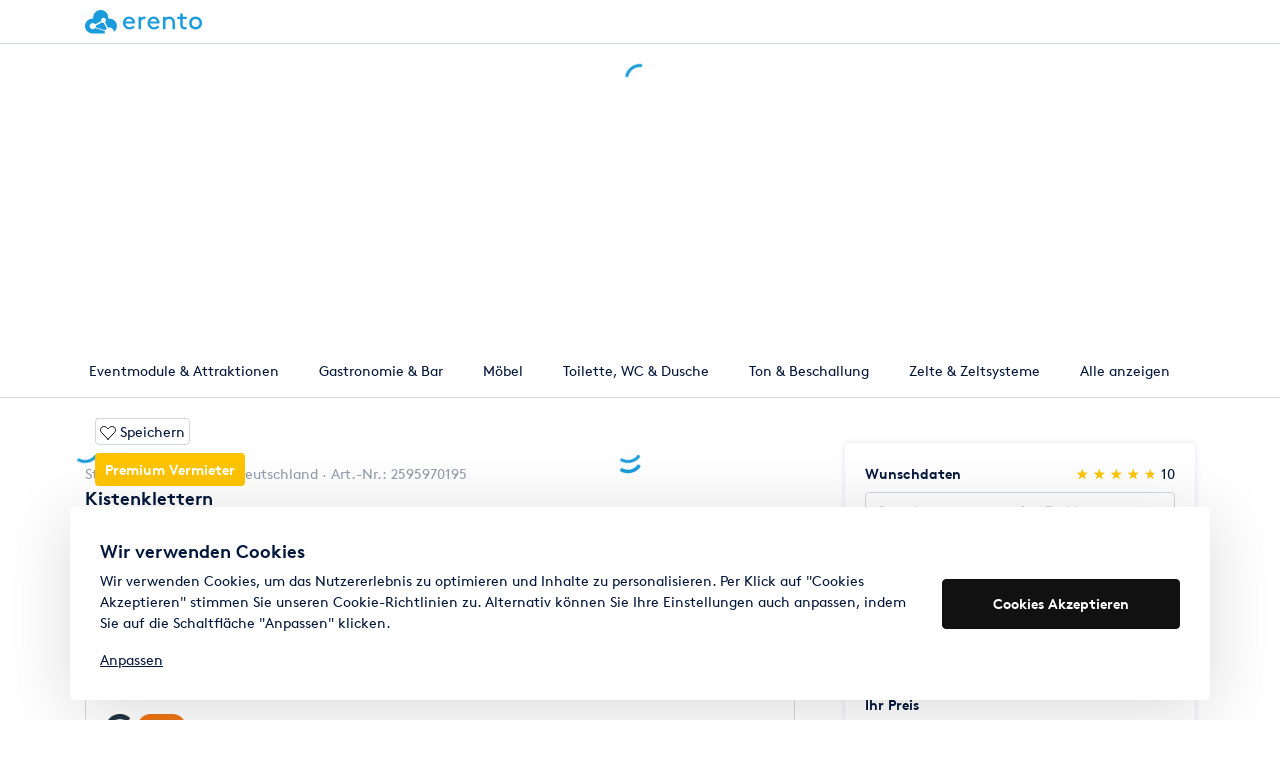

--- FILE ---
content_type: application/javascript
request_url: https://www.erento.com/static/frontend-som/common.ac70fefbbd6bd826.js
body_size: 2749
content:
"use strict";(self.webpackChunkfrontend_som=self.webpackChunkfrontend_som||[]).push([["common"],{4975:(S,m,t)=>{t.d(m,{j:()=>h});var n=t(9843);const h={landingPageLeadEnquiryClick:{name:"Lead Enquiry Click",type:n.y.FormSend},landingPagePageView:{name:"Landing Page",type:n.y.ButtonClick}}},8169:(S,m,t)=>{t.d(m,{X:()=>e});var n=t(4456),h=t(9452),s=t(1318),r=t(7970),i=t(339);class c{constructor(E,u){this.method=i.dF.Post,this.url="/api/enquiry-wrapper/enquiry/:productId",this.urlPathParameters={productId:E},this.body={address:u.address,allowMarketing:u.allowMarketing,allowResell:!0,email:u.email,endDate:u.endDate,isBusiness:u.isBusiness,locationId:u.locationId,message:u.message,name:u.name,phoneNumber:u.phone,allowWhatsAppByBuyer:u.allowWhatsAppByBuyer,sellerWhatsAppNumber:u.sellerWhatsAppNumber,productQuantity:u.productQuantity,sellerId:u.sellerId,startDate:u.startDate,quantity:1}}}var l=t(8559),p=t(8453),d=t(852),_=t(973);let e=(()=>{var o;class E{constructor(a,v,f,B,g){this.apiClient=a,this.formBuilder=v,this.loggerService=f,this.translateService=B,this.userLocalDataService=g}createFormGroup(a,v,f,B,g,C,D,M){let O="",L="",U="";var P,I,W;if(g&&"street"in g&&"postalCode"in g&&"city"in g)O=null!==(P=g.street)&&void 0!==P?P:"",L=null!==(I=g.postalCode)&&void 0!==I?I:"",U=null!==(W=g.city)&&void 0!==W?W:"";else if(g){var A;O=null!==(A=g.formattedAddress)&&void 0!==A?A:""}return this.formBuilder.group({name:this.formBuilder.control(a||"",[n.k0.required]),email:this.formBuilder.control(v||"",[n.k0.required,n.k0.email,n.k0.pattern(r.TB)]),phone:this.formBuilder.control(f||"",[n.k0.required]),allowWhatsAppByBuyer:this.formBuilder.control(!1),message:this.formBuilder.control(B||""),allowMarketing:this.formBuilder.control(!1),...D?{}:{address:this.formBuilder.control(O,[n.k0.required]),postalCode:this.formBuilder.control(L,[n.k0.required]),city:this.formBuilder.control(U,[n.k0.required]),isBusiness:this.formBuilder.control(void 0===C?"":C)},...M})}saveEnquiry(a,v){return this.apiClient.executeRequest(new c(a,v)).pipe((0,s.W)(f=>{const B="Regular enquiry was not stored";return this.loggerService.error(B,{groupingHash:B},f&&f.message?f.message:""),(0,h.of)(void 0)}))}buildEnquiryPayload(a,v,f,B,g,C){const D=this.userLocalDataService.getCurrentValue(),M={allowMarketing:a.allowMarketing,email:a.email,endDate:D.selectedDate.endDate,locationId:D.locationId,message:a.message,name:a.name,phone:a.phone,allowWhatsAppByBuyer:a.allowWhatsAppByBuyer,sellerWhatsAppNumber:f,productQuantity:B,sellerId:v,startDate:D.selectedDate.startDate,quantity:1,...g?{}:{address:JSON.stringify(C),isBusiness:""===a.isBusiness?void 0:a.isBusiness}};return M.message||(M.message=this.translateService.instant("ENQUIRY.FORM.DEFAULT_MESSAGE_WHEN_EMPTY")),M}buildLocationFromStrings(a,v,f){if(!a||!v||!f)return;const B="".concat(a,", ").concat(v," ").concat(f);return{raw:B,formattedAddress:B,street:a,postalCode:v,city:f}}}return(o=E).\u0275fac=function(a){return new(a||o)(l.KVO(i.OW),l.KVO(n.ze),l.KVO(p.g),l.KVO(d.c$),l.KVO(_.s))},o.\u0275prov=l.jDH({token:o,factory:o.\u0275fac}),E})()},9325:(S,m,t)=>{t.d(m,{Q:()=>c,k:()=>l});var n=t(2529),h=t(3458),s=t(627),r=t(9843),i=t(8559);const c={enquiryButtonStep2:{name:"Enquiry button step 2",type:r.y.ButtonClick},enquiryPageView:{name:"Enquiry Page",type:r.y.PageView},enquirySuccessPageView:{name:"Enquiry Success",type:r.y.PageView},enquirySent:{name:"Enquiry sent",type:r.y.FormSend},matcherUnselectedItem:{name:"Unselect product",type:r.y.ButtonClick},matcherShown:{name:"Matcher shown",type:r.y.Event}};let l=(()=>{var p;class d{constructor(e){this.trackingService=e}track(e,o,E){this.trackingService.track(e,o?this.prepareGeneralProperties(o):E||void 0)}prepareGeneralProperties(e){return{"Direct Booking Item":e.product.actions.isDirectBooking,"Location ID":e.product.location.id,"Location ID E1":e.product.location.ide1,"Number Of Images":e.product.images.length,"Product ID":e.product.id,"Product ID E1":e.product.ide1,"Product Title":e.product.title,"Seller ID":e.product.seller.id,"Seller ID E1":e.product.seller.ide1,"Seller Name":e.product.seller.name,pdp_url:e.product.pdpUrl,product_quantity:e.enquiry&&e.enquiry.productQuantity||1,...e.price?{Currency:e.price.price.currency,"Price Type":e.price.price.type,"Standard Price":e.price.price.totalPrice,"Standard Price Period":e.price.price.durationLabel,"Total Price":e.price.price.totalPrice}:{},is_primary:e.product.location.isPrimary,is_delivery:e.product.location.isDelivery,autopush_campaign_id:e.product.location.autoPush?e.product.location.autoPush.autoPushId:void 0,auto_pushed:!!e.product.location.autoPush,"Model Type":(0,s.i)(e.product.actions),"Item Available":!0,"PDP E2":!0,"Top Position":!!e.product.promoted&&e.product.promoted.type===n.V.Position,...e.enquiry?{"Buyer Name":e.enquiry.name,"Buyer Phone":e.enquiry.phone,Email:e.enquiry.email,"Message To Seller":e.enquiry.message,"Rental Start Date":e.enquiry.startDate,"Rental End Date":e.enquiry.endDate}:{},...e.buyer?{user_id:e.buyer.id}:void 0,...(0,h.U)(e.product.categories),premium_seller:!!e.product.seller.isPremiumSeller,...e.source?{source:e.source}:void 0,...e.totalMatchesShown?{total_matches_shown:e.totalMatchesShown}:void 0,...e.products_info?{products_info:e.products_info}:void 0}}}return(p=d).\u0275fac=function(e){return new(e||p)(i.KVO(r.b))},p.\u0275prov=i.jDH({token:p,factory:p.\u0275fac}),d})()},3807:(S,m,t)=>{t.d(m,{Z:()=>p});var n=t(316),h=t(4456),s=t(4095),r=t(8169),i=t(9325),c=t(8559);const l=[r.X,i.k];let p=(()=>{var d;class _{}return(d=_).\u0275fac=function(o){return new(o||d)},d.\u0275mod=c.$C({type:d}),d.\u0275inj=c.G2t({providers:[...l],imports:[n.MD,h.YN,s.G]}),_})()},8766:(S,m,t)=>{t.d(m,{VV:()=>h,gp:()=>n,gt:()=>s});var n=function(r){return r.Sent="enquirySent",r}(n||{}),h=function(r){return r.PdpCallButtonClick="pdpCallButtonClick",r.PdpLoad="pdpLoad",r.PdpExternalBookingButtonClick="pdpExternalBookingButtonClick",r.PdpWhatsAppButtonClick="pdpWhatsAppButtonClick",r}(h||{}),s=function(r){return r.SdpCallButtonClick="sdpCallButtonClick",r.SdpWhatsAppButtonClick="sdpWhatsAppButtonClick",r.SdpLoad="sdpLoad",r.SdpWebsiteClick="sdpWebsiteClick",r}(s||{})},806:(S,m,t)=>{t.d(m,{N:()=>p});var n=t(9452),h=t(1318),s=t(339);class r{constructor(_,e,o,E){this.method=s.dF.Post,this.url="/api/product/event-tracking/track",this.body={eventName:_,userId:e,productId:o,locationId:E}}}class i{constructor(_,e){this.method=s.dF.Post,this.url="/api/user/event-tracking/track",this.body={eventName:_,userId:e}}}var c=t(8559),l=t(8453);let p=(()=>{var d;class _{constructor(o,E){this.apiClient=o,this.logger=E}trackPdpEvent(o,E,u,a){this.apiClient.executeRequest(new r(o,E,u,a)).pipe((0,h.W)(v=>(this.logger.error("Pdp event tracking error for ".concat(o),{err:v},v&&v.message?v.message:""),(0,n.of)(void 0)))).subscribe()}trackUserEvent(o,E){this.apiClient.executeRequest(new i(o,E)).pipe((0,h.W)(u=>(this.logger.error("User event tracking error for ".concat(o),{err:u},u&&u.message?u.message:""),(0,n.of)(void 0)))).subscribe()}}return(d=_).\u0275fac=function(o){return new(o||d)(c.KVO(s.OW),c.KVO(l.g))},d.\u0275prov=c.jDH({token:d,factory:d.\u0275fac}),_})()},7183:(S,m,t)=>{t.d(m,{r:()=>r});var n=t(339),h=t(806),s=t(8559);let r=(()=>{var i;class c{}return(i=c).\u0275fac=function(p){return new(p||i)},i.\u0275mod=s.$C({type:i}),i.\u0275inj=s.G2t({providers:[h.N],imports:[n.sD]}),c})()},4722:(S,m,t)=>{t.d(m,{O:()=>n});class n{static getPaginationUrlGenerator(s,r="page",i=!1){return c=>{const l=new RegExp("([&?])".concat(r,"=[0-9]+"));if(1===c&&!i)return this.removeUrlQueryParam(s.replace(l,""),"lang");if(!s.includes("".concat(r,"="))){const p=s.includes("?")?"&":"?";return this.removeUrlQueryParam("".concat(s).concat(p).concat(r,"=").concat(c),"lang")}return this.removeUrlQueryParam(s.replace(l,"$1".concat(r,"=").concat(c)),"lang")}}static removeUrlQueryParam(s,r){const i=s.indexOf("?");if(-1===i)return s;const l=s.slice(i+1).split("&").reduce((p,d)=>(d.includes(r)||p.push(d),p),[]).join("&");return"".concat(s.slice(0,Math.max(0,i))).concat(l?"?":"").concat(l)}}},201:(S,m,t)=>{t.d(m,{H:()=>n,n:()=>h});var n=function(s){return s.SDP="SDP",s.Dashboard="Dashboard",s}(n||{});class h{constructor(r,i){this.trackingService=r,this.viewOriginService=i}track(r,i,c){this.trackingService.track(r,this.prepareGeneralProperties(i,c))}prepareGeneralProperties(r,i){const c={page_type:r.pageType,view_origin:this.viewOriginService.getViewOrigin(),seller_id:r.sellerId,seller_id_e1:r.sellerIdE1};return i&&this.prepareAdditionalProperties&&Object.assign(c,this.prepareAdditionalProperties(i)),c}}}}]);

--- FILE ---
content_type: image/svg+xml
request_url: https://www.erento.com/static/frontend-som/assets/images/happy-mood.svg
body_size: -98
content:
<svg width="26" height="26" fill="none" xmlns="http://www.w3.org/2000/svg"><path clip-rule="evenodd" d="M13.8 1a11.182 11.182 0 00-9.511 17.093L1 25l6.906-3.289A11.194 11.194 0 0024.362 8.473 11.195 11.195 0 0013.8 1v0z" stroke="#000" stroke-width="1.5" stroke-linecap="round" stroke-linejoin="round"/><path d="M13.798 2h.002a10.195 10.195 0 11-5.367 18.861 1 1 0 00-.957-.053l-4.361 2.077 2.077-4.362a1 1 0 00-.054-.958A10.184 10.184 0 0113.798 2z" stroke="#1A9BDB" stroke-width="2" stroke-linecap="round" stroke-linejoin="round"/><path d="M9.608 10.391a.26.26 0 110 .522.26.26 0 010-.522M17.955 10.391a.26.26 0 110 .522.26.26 0 010-.522" stroke="#000" stroke-width="1.5" stroke-linecap="round" stroke-linejoin="round"/><path fill-rule="evenodd" clip-rule="evenodd" d="M16.39 14.044a2.609 2.609 0 11-5.217 0h5.217z" fill="#fff" stroke="#000" stroke-width="1.5" stroke-linecap="round" stroke-linejoin="round"/></svg>


--- FILE ---
content_type: image/svg+xml
request_url: https://www.erento.com/static/frontend-som/assets/images/seller-award.svg
body_size: -56
content:
<svg width="22" height="22" viewBox="0 0 22 22" fill="none" xmlns="http://www.w3.org/2000/svg">
    <path
        d="M4.45667 12.6951L1.46667 17.8176C1.35167 18.0159 1.44334 18.1467 1.66917 18.1084L4.46751 17.6342L5.43751 20.3009C5.51584 20.5159 5.67584 20.5317 5.79334 20.3342L8.34751 16.0442"
        stroke="black" stroke-width="1.5" stroke-linecap="round" stroke-linejoin="round"/>
    <path
        d="M17.5433 12.6951L20.5333 17.8176C20.6483 18.0159 20.5566 18.1467 20.3308 18.1084L17.5325 17.6342L16.5625 20.3009C16.4841 20.5159 16.3241 20.5317 16.2066 20.3342L13.6525 16.0442"
        stroke="black" stroke-width="1.5" stroke-linecap="round" stroke-linejoin="round"/>
    <path fill-rule="evenodd" clip-rule="evenodd"
          d="M10.9999 16.5267C15.142 16.5267 18.4999 13.1689 18.4999 9.02673C18.4999 4.8846 15.142 1.52673 10.9999 1.52673C6.85774 1.52673 3.49988 4.8846 3.49988 9.02673C3.49988 13.1689 6.85774 16.5267 10.9999 16.5267Z"
          stroke="black" stroke-width="1.5" stroke-linecap="round" stroke-linejoin="round"/>
    <path
        d="M14.2833 6.96838L10.35 10.9017C10.2327 11.019 10.0737 11.0849 9.90789 11.0849C9.74206 11.0849 9.58303 11.019 9.4658 10.9017L8.03247 9.46838"
        stroke="black" stroke-width="1.5" stroke-linecap="round" stroke-linejoin="round"/>
</svg>
